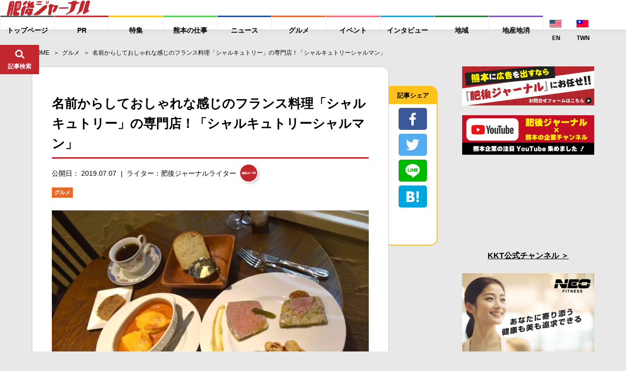

--- FILE ---
content_type: image/svg+xml
request_url: https://higojournal.com/wp-content/themes/higo_journal/img/common/illust_family.svg
body_size: 8492
content:
<?xml version="1.0" encoding="utf-8"?>
<!-- Generator: Adobe Illustrator 23.0.0, SVG Export Plug-In . SVG Version: 6.00 Build 0)  -->
<svg version="1.1" id="レイヤー_1" xmlns="http://www.w3.org/2000/svg" xmlns:xlink="http://www.w3.org/1999/xlink" x="0px"
	 y="0px" viewBox="0 0 86.5 98.7" style="enable-background:new 0 0 86.5 98.7;" xml:space="preserve">
<style type="text/css">
	.st0{fill-rule:evenodd;clip-rule:evenodd;}
	.st1{fill-rule:evenodd;clip-rule:evenodd;fill:#247F37;}
	.st2{fill-rule:evenodd;clip-rule:evenodd;fill:#FCD87E;}
	.st3{fill-rule:evenodd;clip-rule:evenodd;fill:#333333;}
	.st4{fill-rule:evenodd;clip-rule:evenodd;fill:#DB6023;}
	.st5{fill-rule:evenodd;clip-rule:evenodd;fill:#D65567;}
	.st6{fill-rule:evenodd;clip-rule:evenodd;fill:#EFC58E;}
	.st7{fill-rule:evenodd;clip-rule:evenodd;fill:#2852B6;}
	.st8{fill-rule:evenodd;clip-rule:evenodd;fill:#29ABE2;}
	.st9{fill-rule:evenodd;clip-rule:evenodd;fill:#C1272D;}
	.st10{fill-rule:evenodd;clip-rule:evenodd;fill:#FFC21A;}
	.st11{fill-rule:evenodd;clip-rule:evenodd;fill:#FFFFFF;}
</style>
<g>
	<path class="st0" d="M73.7,28.6c0,2.3,0,4.5,0,6.8c0.1,3.2,0.2,6.5,0.3,9.7c0.1,3.3,0.4,6.7,0,9.9c-0.2,1.7-0.6,3.4-0.7,5.1
		c-0.1,1-0.1,2.1-0.1,3.1c0.2,2.5,0.4,4.9,0.6,7.4c0.3,2.8,0.6,5.6,1,8.3c0.5,3.4,0.9,6.8,2.1,10.1c0.3,0.8,0.2,1.7,0.2,2.6
		c1.2,1.7,0.9,3.6,0.4,5.4c-0.1,0.5-1.2,1-1.9,1.1c-1.9,0.3-3.8,0.6-5.8,0.6c-1.2,0-2.4-0.7-3.6-1.1c-0.6-0.2-1.3-0.3-2-0.3
		c-2.5,0.1-5.1,0.3-7.6,0.4c-1.2,0-1.9-0.8-1.8-2.1c0.1-0.7,0.1-1.4,0.1-2.1c-0.1-1.4,1.5-3,3.1-3.1c0.2,0,0.4,0,0.8,0
		c0.1-0.6,0.2-1.2,0.2-1.7c-0.1-1.6-0.1-3.3-0.5-4.9c-0.9-4.6-0.8-9.3-0.9-14c-0.1-3.9-0.2-7.9-0.3-11.8c0-0.2,0-0.5-0.1-0.7
		c-1.5-1.9-1.2-4.1-1.1-6.3c0.1-3.6,0.2-7.2,0.3-10.8c0-2.3,0-4.6,0-6.9c0-1.7-0.9-2.7-2.5-3.2c-0.3-0.1-0.7-0.3-0.9-0.5
		c-0.8-1.1-1.6-2.3-2.4-3.5c-0.2-0.3-0.6-0.5-1.2-1c-0.4,2.3-0.9,4.2-1.2,6.2c-0.4,2.7-0.6,5.5-1,8.2c-0.4,3-0.9,5.9-1.5,8.9
		c-0.2,1.1-0.8,2.2-1,3.4c-0.8,4.1-1.3,8.3-3,12.1c-0.5,1.2-0.9,2.4-1.5,3.6c-0.2,0.4-0.9,0.7-1.5,0.8c-0.7,0.2-1.4,0.3-2.1,0.2
		c-0.9-0.1-1.8-0.3-2.7-0.6c-0.8-0.2-1.5-0.6-2.4-1c-0.7-1.3-1.5-2.8-1.4-4.5c0-1.1,0.5-1.7,1.5-2.1c1.5-0.6,2.9-0.6,4.6,0.3
		c0.6-2.4,1.2-4.6,1.7-6.8c0.2-1.3-1.4-2.2-2.8-1.5c-1.8,0.8-3.5,1.7-5.3,2.6c0,4.1,0,8,0,12.2c-0.6,0-1.2,0.1-1.8,0.1
		c0,0.5-0.1,1-0.1,1.4c0.1,3,0.2,6,0.3,9c0,0.4,0.1,0.8,0,1.1c-0.6,2.5,0.3,4.9,0.7,7.3c0.4,2.5,0.3,5.1,0.3,7.6
		c0,1-0.8,1.3-1.7,1.3c-3-0.1-6-0.3-9-0.4c-1.9,0-3.9,0.2-5.8,0.2c-1,0-2-0.1-3-0.4c-0.4-0.1-0.8-0.5-1.1-0.9
		c-0.6-1.1,0.1-4.4,1.2-5.1c1-0.6,2.1-1.1,3.1-1.5c0.7-0.3,1.5-0.6,2.4-0.9c-0.1-2,0.4-4-1-5.8c-0.3-0.4-0.3-1.3-0.3-1.9
		c0-3.1,0.1-6.2,0.1-9.2c0-1.5-0.4-2.5-1.8-3.3c-2.3-1.2-2.5-1.9-1.8-4.4c1.3-5.1,2.2-10.3,2.8-15.6c0.6-5.5,1.2-11,1.7-16.2
		c-2.7-3.4-5.4-6.4-7.7-9.6c-1.7-2.4-2.9-5.1-4.3-7.6c-0.2-0.4-0.2-1-0.4-1.5C2.3,10.2,2,9.6,1.7,9.5C0.1,9,0,7.8,0,6.5
		c0-1.1,0.2-2.2,0.6-3.2c0.9-2.4,4.5-3,6.3-1C8,3.4,8.5,4.7,8.7,6.2C8.8,7,9.3,7.7,9.5,8.4c0.3,0.8,0.6,1.7,0.9,2.5
		c0.3,0.7,0.5,1.5,0.9,2.1c0.3,0.7,0.8,1.3,1.4,2.2c0.1-0.8,0.3-1.3,0.3-1.9c0-2.5,1.8-3.6,3.7-4.6c1.7-0.9,3.5-1.5,5.3-2.1
		c1-0.4,2.1-0.6,3.5-1c0.1-0.2,0.2-0.7,0.3-1.2c0.6-2.3,1.9-3.4,4-3.2C31.3,1.3,32.8,3,33.1,5c0.1,1,0.4,2,0.5,3
		c0.1,0.4,0,0.8,0,1.2c0,0.4,0,0.8,0.1,1.2c0.7,1.8,1.4,3.5,2.2,5.3c3-0.6,6.1-1.3,9,0.5c0.2-1.6,0.3-3.3,0.5-5
		c0.2-1.3,0.5-2.5-0.1-3.8c-0.2-0.6,0.1-1.4,0.3-2.1C45.8,4.8,46,4.4,46,4.1c-0.1-2,1.3-2.8,2.8-3.4c1.4-0.6,2.6,0.2,3.7,1
		c2,1.5,1.4,4.2,0.3,6c-0.7,1.1-1,2.8-0.8,4.1c0.6,3.5,2,6.6,4.4,9.3c-0.5-1.7-1-3.4-1.6-5.3c-0.2-0.1-0.5-0.2-0.8-0.4
		c-0.9-0.5-1.2-1.2-0.6-2c1-1.4,2.1-2.7,3.1-4.1c0.2-0.3,0.4-0.8,0.4-1.2c0-1.3,0.5-2,1.7-2.3c3.9-1,7.7-1.1,11.3,0.9
		c0.2,0.1,0.5,0.3,0.8,0.3c3.5,0.7,6.1,5.7,4.9,8.9c-0.1,0.4-0.1,0.9,0,1.3c0.1,0.9,0.2,1.9,0.4,2.7c0.6-0.2,1.4-0.5,2.2-0.8
		c1-0.3,1.2-1.2,1.1-2.1c-0.2-1.8-0.4-3.5-0.8-5.3c-0.1-0.5-0.6-0.9-1-1.2c-0.5-0.3-1-0.5-1.5-0.7c-1.9-1-2.5-3.4-1.3-5.1
		c0.1-0.2,0.3-0.5,0.3-0.8c0.1-2.9,2.9-4.8,5.5-3.9c0.8,0.3,1.7,0.2,2.5,0.4c1.4,0.3,2.1,1.1,2.2,2.6c0.1,2,0.3,4-1,5.6
		c3,3.7,2.5,7.9,2,11.9c-0.3,2.4-1.7,4.3-4.5,4.9C78.8,26.3,76.3,27.6,73.7,28.6z M37.2,62.3L37.2,62.3c0.3,0.2,0.6,0.4,0.9,0.6
		c0-0.1,0.1-0.2,0.1-0.3C37.9,62.4,37.6,62.3,37.2,62.3z M32.6,64L32.6,64c0.5,1.3,1.5,2,2.8,2.3C34.9,64.9,33.7,64.5,32.6,64z
		 M27.5,5.4c1.1-0.5,2-1.6,3.5-0.9c0-0.3,0-0.4-0.1-0.5c-0.5-1-1.5-1.2-2.5-1C27.2,3.4,27.4,4.4,27.5,5.4
		C27.4,5.4,27.3,5.5,27.5,5.4C27.4,5.5,27.4,5.5,27.5,5.4z M46.5,23.7L46.5,23.7c-0.1-1.7-0.4-3.3-1.7-4.5c-0.5-0.5-1.2-0.9-1.7-1.3
		c-1.7-1.5-5.5-0.7-6.7,1.6c0.6-0.1,1.2-0.2,2-0.3c0.6,0.5,1.5,1.2,2.3,1.9c0.2,0.2,0.3,0.6,0.6,0.7C43,22.5,44.8,23.1,46.5,23.7z
		 M25.8,53.9c3.1-0.9,6.1-1.9,8.8-3.6c1.2-0.7,2.6-0.8,3.8-0.2c1,0.6,1.3,1.8,1,3c-0.3,1.7-0.6,3.4-0.9,5.1
		c-0.2,0.9-0.5,1.8-0.8,2.7c0.7,0.4,1.3,0.7,1.9,1c0.4-0.2,0.8-0.4,1.1-0.6c0.1,0,0.2,0,0.3,0c0.8-4.1,1.6-8.2,2.5-12.4
		c-1.1-0.2-2.3-0.1-3-0.7c-2.1-1.8-4.6-1.1-6.4-1.6c-1.3,0.7-2.1,1.3-3,1.6c-1.9,0.8-3.9,1.4-5.8,2.1C25.5,51.9,25.6,52.9,25.8,53.9
		c-0.1,0.1-0.3,0.1-0.4,0.1c0,0,0,0.1,0.1,0.1C25.5,54.1,25.6,54,25.8,53.9z M71.4,30.8C71.4,30.8,71.5,30.9,71.4,30.8
		C71.5,30.8,71.4,30.8,71.4,30.8c-0.1-0.5-0.3-1.1-0.2-1.6c0.2-1,0.3-2.5,1-2.9c1.1-0.7,2.6-0.9,4-1.2c1.3-0.3,2.6-0.3,3.9-0.5
		c3.2-0.6,4-1.9,3.5-5c-0.1-0.7,0-1.4,0-2.1c0-2.2-0.1-4.3-0.1-6.7c-1.2,0.1-1.9,0.1-2.8,0.1c-0.1,3.4,0.8,6.6,0.2,9.6
		c-0.7,0.2-1.2,0.4-1.8,0.6c-1.6,0.7-3.1,1.4-4.7,2c-0.9,0.3-2,0.2-2.8,0.6c-1.6,0.8-3.2,1.7-4.8,2.7c-0.4,1.7-0.9,2.3-2.2,2.4
		c-1.7,0.2-1.8,0.1-2.9-2.5c-1.3-0.3-2.5-0.6-3.8-0.9c-0.1,0.2-0.2,0.3-0.3,0.5c-1.3-1.4-2.9-2.7-4-4.2c-1.1-1.5-1.8-3.3-2.8-5.2
		c-0.3,1.6-0.9,2.9-0.4,4.5c0.7,2.4,2.3,4.1,3.6,6c0.6,0.9,1.7,1.4,2.6,2.1c0-0.1,0.1-0.1,0.1-0.2c0.6,0.6,1.3,1.2,2,1.8
		c0,0.4,0,1,0,1.6c-0.1,3-0.3,6.1-0.4,9.1c-0.1,3.1,0,6.2-0.1,9.2c0,1.4-0.3,2.7-0.4,4.1c4.2,1.1,8.2,1.5,12.3,1.2
		c0.8-0.1,1.2-0.5,1.2-1.4c0-1,0.1-2,0.1-3c0-4.6,0.1-9.2,0.1-13.7c0-1.6,0-3.2-0.1-4.9C71.6,32.2,71.5,31.5,71.4,30.8z M25,48.4
		c1.1-0.3,2.3-0.2,2.6-1.6c0.3-2.1,0.5-4.2,0.8-6.3c0.4-3.4,0.9-6.7,1.4-10.1c0.5-3.2,2.7-6.2,1.4-9.7c-0.5-1.2-0.8-2.4-1.2-3.7
		c-0.3,3.4-0.7,6.7-2.9,9.7c-0.5-0.2-0.9-0.5-1.4-0.7c-1.1,1.6-2.9,2.8-3.9,2.3c-1.7-0.7-1.6-2.2-1.5-3.6c-2.3,0-4.5,0-7,0
		c0.9,0.8,1.6,1.4,2.2,2c0.3-0.3,0.7-0.5,1.3-1c0,1.9,0.1,3.4,0,4.8c-0.2,2.4-0.6,4.8-0.9,7.3c-0.5,4.9-1.1,9.8-1.6,14.6
		c0,0.5,0,1.3,0.3,1.4c1.3,0.6,2.7,1.1,4.1,1.6c0.1-0.7,0-1-0.2-1.2c-0.9-2.1-0.9-4.2-0.4-6.3c0.3-1.5,1.4-2.6,2.9-2.9
		c0.6-0.1,1.5,0.2,1.9,0.6C23.7,46.4,24.2,47.4,25,48.4z M60.9,88.4c1.7,1.2,2.2,1.2,3,0.4c-0.1-1.1-0.2-2.1-0.3-3.1
		c-0.3-3.8-0.7-7.6-1-11.4c-0.1-1.3-0.4-2.7-0.4-4c0-1.6,0.3-3.1,0.4-4.7c0-1.5,1-3.2-1-4.2c1.3-0.8,4.2-0.6,5.1,0.2
		c0.2,0.2,0.4,0.6,0.4,0.9c0.2,2.3,0.5,4.6,0.6,6.8c0.1,5.7,1.5,11.1,2.7,16.5c0.2,1.1,0.5,2.1,0.7,3.1c2.2,0.6,2.5,0.6,3.4-0.1
		C72,78.2,70.6,67.6,71.1,57c-4.1,0-8,0-12,0c0,1.6,0,3.2,0,4.7c0.1,3.4,0.3,6.9,0.3,10.3C59.6,77.4,59.1,82.9,60.9,88.4z
		 M33.5,45.2c0.7,0.2,1.1,0.3,1.5,0.4c2.5,0.6,4.9,1.3,7.4,1.8c0.5,0.1,1.1,0.1,1.9,0.1c0.9-6.5,1.8-12.8,2.7-19.3
		c-0.8,0.1-1.2,0.2-1.5,0.2c-1.4,1.5-2.7,2.9-4,4.2c-0.2,0.2-0.6,0.3-0.9,0.3c-1.4,0.2-2-0.7-2.5-1.6c-0.9-0.2-1.7-0.3-2.6-0.4
		c0,0.9,0,1.8,0,2.6c-0.1,2.1-0.3,4.1-0.4,6.2c0,0.2-0.1,0.3-0.2,0.4C34.5,41.8,34,43.4,33.5,45.2z M69.8,17.8
		c1.3-1,2.1-2.3,3.8-1.3c0-1,0.2-1.8,0-2.6c-0.5-2-0.8-4.2-3.1-5.1c-0.9-0.4-1.9-0.6-2.9-0.9c-1.1-0.4-2.3-1.2-3.4-1.2
		c-1.6-0.1-3.2,0.4-5,0.6c0.4,0.9,0.7,1.4,1.1,2.1c-2,1.5-4.3,2.5-5.5,5.4c1.8-1.1,2.3,0.3,3.1,1.1c0.7-0.2,1.4-0.3,2-0.5
		c1.7-0.6,3.4-1.3,5.1-1.8c0.4-0.1,1.1,0,1.5,0.2c0.2,0.1,0.1,0.8,0.1,1.2c0,0.4-0.1,0.8-0.1,1.3c1.2-0.2,2.2-0.3,3.3-0.4
		C69.8,16.6,69.8,17.1,69.8,17.8z M27,63.6c-0.2-1.4-0.4-2.8-0.6-4c-0.5-0.5-0.9-1-1.1-1.2c-2.1-0.4-3.9-0.6-5.7-1
		C17.8,57,16,56.5,14,56c-1.6,2.4-1.5,5-2.1,7.3c1.7,0.6,3.1,1.1,4.5,1.7c1.2,0.6,2.5,0.7,3.8,0.5c0.9-0.1,1.9-0.5,2.8-0.3
		C24.8,65.8,25.7,64.5,27,63.6z M57.8,17.6c0,0.8-0.2,1.9,0,2.9c0.6,3,1.4,4.5,4.7,4.8c0.5,0.1,1.1,0.8,1.5,1.3
		c0.2,0.2,0.2,0.6,0.3,1.3c0.5-0.6,1.1-1,1-1.4c-0.1-1.3,0.7-1.5,1.6-1.8c1.5-0.6,3.1-1,3.4-3.2c0.6-0.2,1.2-0.4,1.9-0.5
		c0.9-0.2,1.1-0.9,1.1-1.5c0-0.6-0.2-1.2-0.4-1.8c-1.9,0.5-2.8,2.8-4.9,1.8c0-0.8,0-1.5,0-2.3c-1.2-0.1-2.4,1.1-3.4-0.1
		c-0.1-0.6-0.2-1.2-0.3-1.9C62.2,15.9,60.1,16.7,57.8,17.6z M28,18.9c-1.8-0.6-3.4-1.2-5.1-1.8c-0.2,0.8-0.4,1.6-0.5,2.5
		c-0.4,0-0.7,0-1.2-0.1c0.2-1.3,0.4-2.3,0.6-3.3c-0.9-1-1.7-1.9-2.8-3.1c-1,1.5-1.8,2.9-2.4,4c0.3,1.1,0.5,1.8,0.7,2.6
		c0.6,2,1.4,3.7,3.8,3.9c0.5,0,1,0.4,1.6,0.7c-0.2,0.6-0.3,1.1-0.4,1.6c0.4,0,0.8,0.1,1.2,0.1c0.3-1.2,0.9-1.8,2.1-2.1
		c0.7-0.2,1.7-0.8,2-1.4C27.9,21.5,27.8,20.1,28,18.9z M15.4,16c0.3-0.5,0.5-0.9,0.8-1.3c0.6-0.8,1.1-1.6,1.7-2.3
		c0.7-0.8,1.4-0.7,2.1,0c0.9,0.8,2,1.5,2.9,2.4c1.4,1.4,3.2,1.9,4.9,2.5c0.8-3.1,0-5.9-1.5-8.7c-0.4-0.1-1-0.3-1.6-0.4
		c-1.5-0.3-2.9-0.1-4.2,0.7c-0.7,0.5-1.5,0.8-2.2,1.2C15.6,11.5,14.5,13.2,15.4,16z M35.1,22.3c-1.1,1.8-1,4.6,0.1,6
		c1.8,2.2,4.2,2.1,6.7,1.5c1.1-0.3,2.3-0.8,2.3-2.4c0.8-0.2,1.4-0.3,2.2-0.5c0-0.7,0-1.3,0-2.1c-0.6,0.4-1.1,0.7-1.6,1.1
		c-1.2-0.9-1.6-3.5-3.9-2.2c0,0.9,0.1,1.7,0.1,2.7c-0.6-0.2-0.9-0.3-1.3-0.4c0.1-0.9,0.2-1.7,0.4-2.7C38.5,22.2,36.8,22.6,35.1,22.3
		z M69.5,90.3c-0.6-2.8-1.1-5.5-1.7-8.2c-0.3-1.4-0.4-2.9-0.8-4.3c-1.1-3.8-1.6-7.6-1.8-11.5c-0.1-1.1-0.1-2.2-0.2-3.4
		c-0.1,0-0.3,0-0.4,0c0,0.8,0,1.6,0,2.4c0.1,4.7,0,9.4,0.2,14.1c0.1,3.1,0.7,6.2,1.1,9.3c0.1,0.9,0.5,1.8,0.8,2.8
		C67.9,91,68.8,90.5,69.5,90.3z M13.6,20.2c-2.9-3.6-5.2-7.3-6.3-12.1c-1.2,1-2,1.7-3,2.5c0.4,0.4,0.7,0.7,1,1c0,0.4,0,0.9,0.1,1.1
		c1.5,2.6,3.1,5.2,4.6,7.8c0.4,0.6,0.8,1.2,1.3,2C12.3,22.7,13,22,13.6,20.2z M22.3,67c0.2,3.2,0.3,6.1,0.5,9c0,0.5,0.2,0.9,0.4,1.4
		c0.3,1,1.2,1.4,2.5,1.1c0.9-0.2,0.9-0.9,0.8-1.7c-0.2-2-0.4-3.9-0.6-5.9c-0.1-1.1-0.2-2.2-0.3-3.4C24.6,67.4,23.6,67.2,22.3,67z
		 M18.6,79c0-4.1,0-7.9,0-11.7c-1.1-0.1-2-0.1-3.2-0.2c0,3.7,0,7.3,0,10.9C16.4,78.4,17.4,78.7,18.6,79z M19.7,88.5
		c-0.6-0.1-1,0-1.4-0.2c-2.5-0.9-4.9-0.4-7.1,1c-1.3,0.8-1.5,1.9-0.7,3.3c2.4,0,4.8,0,7.2,0C18.3,91.2,19,89.9,19.7,88.5z
		 M57.3,96.1c0.8,0,1.7,0,2.5,0c1.2-0.1,2.3-0.4,3.4-0.3c1.2,0,1.7-0.5,2.1-1.5c0.4-1.2-0.3-2-0.7-2.4c-1.4-0.1-2.6,0-3.6-0.3
		c-1.2-0.4-2.1-0.3-2.9,0.5c-0.6,0.7-1.2,1.5-1.7,2.1C56.8,95,57,95.4,57.3,96.1z M29.4,47.2c1.2-0.1,1.3-0.2,1.7-2.3
		c0.7-3.2,1.4-6.3,2-9.5c0.5-2.4,0.9-4.8-0.8-7.3c-0.2,1.3-0.2,2.4-0.5,3.5c-1,4.4-1.9,8.8-2,13.4C30,45.7,29.6,46.4,29.4,47.2z
		 M20.4,93.3c2.3,0,4.5,0,6.7,0c0.1-1.5,0.1-2.8,0.2-4.2c-1.5,0-2.9-0.1-4.2,0c-1,0.1-2.1,0.5-2.3,1.8
		C20.6,91.7,20.5,92.5,20.4,93.3z M75.5,96.3c-0.2-1.4-0.3-2.6-0.4-3.9c-2.4,0.8-5.3-0.4-6.6,2.7c0.1,0.5,0.1,1.1,0.2,1.6
		C71.1,97.2,73.3,97.1,75.5,96.3z M48.5,22.1c0.5-3.5,1-7,1.5-10.6c-0.7-0.3-1.4-0.6-2.2-1C47.2,14.5,46.1,18.4,48.5,22.1z
		 M23.6,80.4c0,2.3,0,4.4,0,6.8c1.1-0.2,2.1-0.3,3.1-0.5c-0.1-1.8-0.1-3.6-0.2-5.3c-0.1-1.3-0.3-1.6-1.7-1.3
		C24.3,80.2,23.9,80.3,23.6,80.4z M83.3,4.8c0.2-2.4-1.5-3.2-2.8-3c-0.7,0.1-1.3,0.3-2,0.4c-1.7,0.3-2.1,1.1-1.4,2.6
		c0.2,0.4,0.4,0.8,0.7,1.4c1.5-0.5,2.9-1,4.3-1.5c0-0.1,0-0.1-0.1-0.2C82.5,4.6,82.9,4.7,83.3,4.8z M7,5.3C6.4,4.5,6.2,3.6,5.6,3.4
		C5,3.1,4,3.3,3.4,3.7C2.1,4.3,2,6,3,7.5c0.6,0.9,1.7,0.9,2.4,0.3C6.1,7.3,6.4,6.2,7,5.3z M30.3,11.9c0,0.5-0.1,0.9,0,1.3
		c0.6,2.1,2.2,3.9,2.1,6.3c0,0,0.1,0.1,0.3,0.2c0.5-0.2,1-0.5,1.8-0.8c-0.9-2.6-1.8-5-2.7-7.6C31.3,11.5,30.8,11.7,30.3,11.9z
		 M75.7,6.1c-0.2,1.6,0.5,2.4,1.9,2.2c1.2-0.2,2.3-0.1,2.8,1.1c1.2,0,3.3-2.3,3.3-3.5c0-0.1-0.1-0.1-0.3-0.3c-1.2,0.3-2.5,0.6-3.7,1
		C78.3,7,77,6.9,75.7,6.1z M21.9,86.3c-0.4-5.9-0.8-11.8-1.2-18.1C19.7,70.5,20.6,85.1,21.9,86.3z M19.2,85.7c0-1.7,0-3.4,0-5
		c-1.6-0.7-2.5-0.5-2.6,0.7c-0.1,0.9,0,1.8,0.1,2.7C16.9,85.2,17.8,85.8,19.2,85.7z M36.1,63.1c-2.3-2-3.1-2.1-3.6-0.6
		c1,0.7,2.1,1.4,3,2.2c1,0.8,1.8,1.6,2.8,2.5C39.1,64.9,38,63.1,36.1,63.1z M32.2,9.4c-0.5-1-0.8-2-1.3-2.8
		c-0.5-0.9-1.4-0.9-2.2-0.1c-0.9,0.9-0.7,2.7,0.4,3.6c0.5,0,1,0,1.4-0.1C31,9.8,31.5,9.6,32.2,9.4z M49.7,9.5c1.2-1.9,1.2-2.5,0.1-4
		c-0.6-0.8-1.3-0.6-2-0.4c-0.2,0.7-0.6,1.4-0.6,2c0,0.6,0.3,1.4,0.7,1.8C48.4,9.4,49.1,9.4,49.7,9.5z M51.6,6
		c0.9-1.5,0.8-2.7-0.1-3.4c-1.1-0.9-2.9-0.6-3.9,0.7C49.6,3.1,50.5,4.5,51.6,6z M21.2,54.5c0.4-2.2-0.2-4.1-1-6.1
		C19.1,50.3,19.6,53.7,21.2,54.5z M21.6,48.2c0.5,2.2,0.9,4.2,1.4,6.4C24.4,53.1,23.5,49.3,21.6,48.2z M38.9,21.2
		c-0.6-1.3-4.4-1.5-6,0C35.1,21.2,37,21.2,38.9,21.2z M13.7,23.5c1.2,0,2.1,0,3.1,0c-0.5-1.1-0.8-1.9-1.4-3.1
		C14.8,21.5,14.4,22.4,13.7,23.5z M26.7,55.7c-1.8,0.3-3.4,0.6-5,0.9C23.5,57.2,26.1,57,26.7,55.7z M20.5,56.5
		c0.1-0.1,0.1-0.2,0.2-0.2c-0.2-0.2-0.5-0.3-0.7-0.5c-0.1,0.1-0.1,0.2-0.2,0.2C20,56.2,20.3,56.4,20.5,56.5z M27.4,65.2
		c0.1-0.1,0.3-0.2,0.4-0.4c-0.1-0.1-0.3-0.2-0.4-0.4c-0.1,0.1-0.2,0.2-0.3,0.3C27.2,64.9,27.3,65,27.4,65.2z M40.5,31.5
		c0-0.1,0-0.2,0-0.3c-0.2,0-0.3,0-0.5,0c0,0.1,0,0.1,0,0.2C40.2,31.5,40.4,31.5,40.5,31.5z"/>
	<path class="st0" d="M58.4,88.6c0,0.1,0,0.3,0,0.4c-0.1,0-0.1,0-0.2,0c0-0.1-0.1-0.2-0.1-0.4C58.2,88.7,58.3,88.6,58.4,88.6z"/>
	<path class="st1" d="M71.4,30.8c0.1,0.7,0.2,1.4,0.2,2.1c0.1,1.6,0.1,3.2,0.1,4.9c0,4.6,0,9.2-0.1,13.7c0,1-0.1,2-0.1,3
		c0,0.9-0.5,1.3-1.2,1.4c-4.1,0.3-8.1-0.1-12.3-1.2c0.1-1.4,0.4-2.7,0.4-4.1c0.1-3.1,0-6.2,0.1-9.2c0.1-3,0.2-6.1,0.4-9.1
		c0-0.6,0-1.1,0-1.6c-0.7-0.7-1.4-1.3-2-1.8c0,0.1-0.1,0.1-0.1,0.2c-0.9-0.7-2-1.2-2.6-2.1c-1.3-1.9-2.9-3.6-3.6-6
		c-0.5-1.6,0.1-2.9,0.4-4.5c1,1.9,1.7,3.7,2.8,5.2c1.1,1.5,2.6,2.8,4,4.2c0.1-0.2,0.2-0.3,0.3-0.5c1.3,0.3,2.6,0.6,3.8,0.9
		c1.1,2.6,1.1,2.7,2.9,2.5c1.3-0.1,1.8-0.7,2.2-2.4c1.7-1,3.2-1.9,4.8-2.7c0.8-0.4,1.9-0.3,2.8-0.6c1.6-0.6,3.1-1.3,4.7-2
		c0.5-0.2,1-0.4,1.8-0.6c0.7-3-0.2-6.2-0.2-9.6c0.9,0,1.6-0.1,2.8-0.1c0,2.4,0.1,4.6,0.1,6.7c0,0.7-0.1,1.4,0,2.1
		c0.5,3.2-0.3,4.4-3.5,5c-1.3,0.3-2.6,0.3-3.9,0.5c-1.4,0.3-2.9,0.4-4,1.2c-0.7,0.5-0.8,1.9-1,2.9C71.1,29.7,71.4,30.2,71.4,30.8
		L71.4,30.8z"/>
	<path class="st2" d="M25,48.4c-0.7-1-1.3-2-2-2.8c-0.4-0.4-1.3-0.7-1.9-0.6c-1.5,0.3-2.6,1.4-2.9,2.9c-0.5,2.1-0.5,4.3,0.4,6.3
		c0.1,0.3,0.2,0.6,0.2,1.2c-1.4-0.5-2.8-0.9-4.1-1.6c-0.3-0.1-0.4-1-0.3-1.4c0.5-4.9,1-9.8,1.6-14.6c0.3-2.4,0.7-4.8,0.9-7.3
		c0.1-1.5,0-3,0-4.8c-0.6,0.5-1,0.7-1.3,1c-0.6-0.5-1.3-1.1-2.2-2c2.5,0,4.7,0,7,0c-0.2,1.4-0.2,2.9,1.5,3.6c1,0.4,2.9-0.8,3.9-2.3
		c0.5,0.2,0.9,0.5,1.4,0.7c2.2-2.9,2.6-6.3,2.9-9.7c0.4,1.2,0.7,2.5,1.2,3.7c1.3,3.5-0.9,6.4-1.4,9.7c-0.5,3.4-0.9,6.7-1.4,10.1
		c-0.3,2.1-0.5,4.2-0.8,6.3C27.3,48.2,26,48,25,48.4z"/>
	<path class="st3" d="M60.9,88.4c-1.8-5.4-1.3-10.9-1.4-16.4c-0.1-3.4-0.3-6.9-0.3-10.3c0-1.5,0-3.1,0-4.7c4,0,7.9,0,12,0
		c-0.5,10.6,0.9,21.3,3.3,31.7c-0.8,0.7-1.2,0.7-3.4,0.1c-0.2-1-0.4-2-0.7-3.1c-1.2-5.5-2.6-10.9-2.7-16.5c-0.1-2.3-0.4-4.6-0.6-6.8
		c0-0.3-0.2-0.7-0.4-0.9c-0.9-0.8-3.7-1-5.1-0.2c2,1,1,2.7,1,4.2c0,1.6-0.4,3.1-0.4,4.7c0,1.3,0.3,2.7,0.4,4c0.3,3.8,0.7,7.6,1,11.4
		c0.1,1,0.2,2.1,0.3,3.1C63.1,89.6,62.6,89.5,60.9,88.4z"/>
	<path class="st4" d="M33.5,45.2c0.5-1.8,1-3.4,1.5-5.1c0-0.2,0.2-0.3,0.2-0.4c0.1-2.1,0.3-4.1,0.4-6.2c0-0.9,0-1.7,0-2.6
		c1,0.2,1.7,0.3,2.6,0.4c0.5,0.9,1.1,1.9,2.5,1.6c0.3-0.1,0.7-0.1,0.9-0.3c1.3-1.3,2.6-2.7,4-4.2c0.2,0,0.7-0.1,1.5-0.2
		c-0.9,6.5-1.8,12.9-2.7,19.3c-0.8,0-1.4,0-1.9-0.1c-2.5-0.6-4.9-1.2-7.4-1.8C34.6,45.5,34.2,45.4,33.5,45.2z"/>
	<path class="st3" d="M69.8,17.8c0-0.7,0-1.2,0-2c-1.1,0.1-2.1,0.3-3.3,0.4c0-0.5,0.1-0.9,0.1-1.3c0-0.4,0.1-1.1-0.1-1.2
		c-0.4-0.2-1-0.3-1.5-0.2c-1.7,0.5-3.4,1.2-5.1,1.8c-0.6,0.2-1.3,0.4-2,0.5c-0.8-0.8-1.3-2.2-3.1-1.1c1.2-2.9,3.5-3.9,5.5-5.4
		c-0.3-0.7-0.6-1.2-1.1-2.1c1.8-0.3,3.4-0.7,5-0.6c1.2,0,2.3,0.8,3.4,1.2c0.9,0.3,1.9,0.6,2.9,0.9c2.4,0.9,2.7,3.1,3.1,5.1
		c0.2,0.7,0,1.6,0,2.6C72,15.5,71.1,16.8,69.8,17.8z"/>
	<path class="st5" d="M27,63.6c-1.3,0.9-2.2,2.2-4.1,1.8c-0.8-0.2-1.8,0.1-2.8,0.3c-1.3,0.2-2.5,0.1-3.8-0.5
		c-1.4-0.7-2.8-1.1-4.5-1.7c0.5-2.3,0.5-4.9,2.1-7.3c2,0.5,3.8,1,5.6,1.4c1.8,0.4,3.6,0.7,5.7,1c0.2,0.2,0.6,0.6,1.1,1.2
		C26.6,60.8,26.8,62.2,27,63.6z M19.5,61.7L19.5,61.7L19.5,61.7L19.5,61.7z"/>
	<path class="st6" d="M57.8,17.6c2.3-0.8,4.4-1.6,6.6-2.5c0.1,0.7,0.2,1.3,0.3,1.9c1,1.2,2.2,0,3.4,0.1c0,0.8,0,1.5,0,2.3
		c2.1,1,3.1-1.3,4.9-1.8c0.1,0.6,0.4,1.2,0.4,1.8c0,0.7-0.2,1.4-1.1,1.5c-0.6,0.1-1.2,0.3-1.9,0.5c-0.2,2.1-1.9,2.6-3.4,3.2
		c-0.9,0.3-1.8,0.5-1.6,1.8c0,0.3-0.5,0.7-1,1.4c-0.2-0.7-0.1-1.1-0.3-1.3c-0.5-0.5-1-1.2-1.5-1.3c-3.2-0.3-4.1-1.8-4.7-4.8
		C57.7,19.5,57.8,18.4,57.8,17.6z M64.3,20.3c0.1,0.1,0.2,0.3,0.3,0.4c0.2-0.5,0.6-0.9,0.6-1.4c0-0.4-0.4-0.8-0.6-1.4
		C63.7,19.1,63.7,19.2,64.3,20.3L64.3,20.3z M61.4,17.8c-0.2-0.1-0.4-0.2-0.6-0.3c-0.3,0.3-0.9,0.6-1,1c-0.1,0.7,0.2,1.4,0.3,2.1
		c0.3-0.1,0.9-0.1,1-0.3C61.2,19.4,61.3,18.6,61.4,17.8z"/>
	<path class="st7" d="M25.8,54c-0.1-1-0.3-2.1-0.5-3.3c1.9-0.7,3.9-1.3,5.8-2.1c0.9-0.4,1.7-0.9,3-1.6c1.8,0.4,4.3-0.2,6.4,1.6
		c0.6,0.5,1.8,0.4,3,0.7c-0.8,4.1-1.6,8.3-2.5,12.4c-0.1,0-0.2,0-0.3,0c-0.4,0.2-0.7,0.4-1.1,0.6c-0.6-0.3-1.2-0.6-1.9-1
		c0.3-0.9,0.7-1.8,0.8-2.7c0.4-1.7,0.6-3.4,0.9-5.1c0.2-1.2,0-2.4-1-3c-1.2-0.7-2.6-0.6-3.8,0.2C31.8,52,28.8,53.1,25.8,54L25.8,54z
		"/>
	<path class="st6" d="M28,18.9c-0.2,1.2-0.1,2.5-0.6,3.7c-0.3,0.6-1.2,1.2-2,1.4c-1.1,0.3-1.8,0.8-2.1,2.1C23,26,22.6,26,22.2,26
		c0.2-0.6,0.3-1,0.4-1.6c-0.6-0.3-1-0.6-1.6-0.7c-2.5-0.2-3.3-1.9-3.8-3.9c-0.2-0.8-0.4-1.6-0.7-2.6c0.7-1.1,1.5-2.4,2.4-4
		c1,1.1,1.9,2.1,2.8,3.1c-0.2,1-0.4,2.1-0.6,3.3c0.5,0,0.8,0,1.2,0.1c0.2-0.9,0.4-1.6,0.5-2.5C24.6,17.7,26.2,18.3,28,18.9z
		 M19.4,19.7c0.6-1.5,0.4-3-0.4-3.5C18.3,17.1,18.5,19,19.4,19.7z"/>
	<path class="st3" d="M15.4,16c-0.9-2.8,0.2-4.5,2.8-5.9c0.8-0.4,1.5-0.7,2.2-1.2c1.3-0.8,2.7-1.1,4.2-0.7c0.6,0.1,1.2,0.3,1.6,0.4
		c1.5,2.7,2.3,5.5,1.5,8.7c-1.7-0.6-3.5-1.1-4.9-2.5c-0.9-0.9-1.9-1.6-2.9-2.4c-0.7-0.7-1.4-0.8-2.1,0c-0.6,0.7-1.2,1.6-1.7,2.3
		C15.9,15.1,15.7,15.5,15.4,16z"/>
	<path class="st6" d="M35.1,22.3c1.6,0.3,3.4-0.1,4.9,1c-0.1,0.9-0.3,1.8-0.4,2.7c0.4,0.1,0.7,0.2,1.3,0.4c-0.1-1-0.1-1.8-0.1-2.7
		c2.4-1.3,2.7,1.2,3.9,2.2c0.5-0.4,1-0.7,1.6-1.1c0,0.8,0,1.4,0,2.1c-0.8,0.2-1.5,0.3-2.2,0.5c0.1,1.6-1.1,2.2-2.3,2.4
		c-2.4,0.6-4.9,0.7-6.7-1.5C34.1,26.9,34,24.1,35.1,22.3z M37.3,23.1C37,23.1,36.8,23,36.6,23c-0.2,0.6-0.5,1.2-0.5,1.8
		c0,0.3,0.4,0.6,0.6,0.9c0.2,0,0.3-0.1,0.5-0.1C37.2,24.7,37.2,23.9,37.3,23.1z"/>
	<path class="st2" d="M13.6,20.2c-0.6,1.8-1.3,2.4-2.2,2.4c-0.5-0.8-1-1.4-1.3-2c-1.6-2.6-3.1-5.2-4.6-7.8c-0.2-0.3-0.1-0.7-0.1-1.1
		c-0.3-0.3-0.6-0.6-1-1c0.9-0.8,1.8-1.5,3-2.5C8.4,12.9,10.6,16.7,13.6,20.2z"/>
	<path class="st8" d="M22.3,67c1.3,0.2,2.3,0.4,3.3,0.5c0.1,1.1,0.2,2.3,0.3,3.4c0.2,2,0.3,4,0.6,5.9c0.1,0.8,0.1,1.5-0.8,1.7
		c-1.3,0.3-2.1-0.1-2.5-1.1c-0.2-0.5-0.4-0.9-0.4-1.4C22.6,73.1,22.5,70.2,22.3,67z"/>
	<path class="st8" d="M18.6,79c-1.3-0.3-2.3-0.6-3.2-0.9c0-3.6,0-7.3,0-10.9c1.1,0.1,2.1,0.1,3.2,0.2C18.6,71.1,18.6,74.9,18.6,79z"
		/>
	<path class="st5" d="M19.7,88.5c-0.7,1.4-1.3,2.7-2,4.1c-2.4,0-4.8,0-7.2,0c-0.8-1.4-0.6-2.5,0.7-3.3c2.2-1.3,4.6-1.9,7.1-1
		C18.6,88.5,19.1,88.4,19.7,88.5z"/>
	<path class="st7" d="M57.3,96.1c-0.3-0.7-0.5-1.2-0.8-1.8c0.5-0.6,1-1.4,1.7-2.1c0.8-0.8,1.7-0.9,2.9-0.5c1,0.3,2.2,0.2,3.6,0.3
		c0.4,0.5,1.1,1.2,0.7,2.4c-0.4,1-0.9,1.5-2.1,1.5c-1.1,0-2.3,0.3-3.4,0.3C58.9,96.2,58.1,96.1,57.3,96.1z"/>
	<path class="st9" d="M46.5,23.7c-1.7-0.6-3.5-1.2-5.2-1.9c-0.3-0.1-0.4-0.5-0.6-0.7c-0.8-0.7-1.6-1.4-2.3-1.9
		c-0.9,0.1-1.4,0.2-2,0.3c1.1-2.3,4.9-3.1,6.7-1.6c0.5,0.5,1.2,0.8,1.7,1.3C46.1,20.4,46.4,22,46.5,23.7L46.5,23.7z"/>
	<path class="st5" d="M20.4,93.3c0.1-0.8,0.2-1.6,0.3-2.4c0.2-1.3,1.3-1.7,2.3-1.8c1.4-0.1,2.7,0,4.2,0c-0.1,1.4-0.1,2.8-0.2,4.2
		C24.8,93.3,22.6,93.3,20.4,93.3z"/>
	<path class="st7" d="M75.5,96.3c-2.2,0.7-4.4,0.9-6.9,0.5c-0.1-0.6-0.1-1.1-0.2-1.6c1.3-3.1,4.2-1.9,6.6-2.7
		C75.2,93.7,75.4,94.9,75.5,96.3z"/>
	<path class="st4" d="M48.5,22.1c-2.4-3.8-1.3-7.6-0.7-11.6c0.8,0.4,1.5,0.7,2.2,1C49.5,15.1,49,18.6,48.5,22.1z"/>
	<path class="st6" d="M23.6,80.4c0.4-0.1,0.8-0.2,1.2-0.3c1.3-0.2,1.6,0,1.7,1.3c0.1,1.7,0.2,3.5,0.2,5.3c-1,0.2-2,0.3-3.1,0.5
		C23.6,84.8,23.6,82.7,23.6,80.4z"/>
	<path class="st6" d="M83.3,4.8c-0.5-0.1-0.9-0.2-1.2-0.2c0,0.1,0,0.1,0.1,0.2c-1.4,0.5-2.8,1-4.3,1.5c-0.3-0.6-0.5-1-0.7-1.4
		c-0.7-1.5-0.2-2.4,1.4-2.6c0.7-0.1,1.3-0.3,2-0.4C81.9,1.5,83.6,2.3,83.3,4.8z"/>
	<path class="st6" d="M7,5.3c-0.6,1-0.9,2-1.6,2.6C4.7,8.4,3.6,8.5,3,7.5C2,6,2.1,4.3,3.4,3.7C4,3.3,5,3.1,5.6,3.4
		C6.2,3.6,6.4,4.5,7,5.3z"/>
	<path class="st4" d="M30.3,11.9c0.6-0.2,1-0.4,1.6-0.6c0.9,2.6,1.8,5,2.7,7.6c-0.8,0.3-1.3,0.6-1.8,0.8c-0.2-0.2-0.3-0.2-0.3-0.2
		c0-2.3-1.5-4.1-2.1-6.3C30.2,12.8,30.3,12.4,30.3,11.9z"/>
	<path class="st6" d="M75.7,6.1C77,6.9,78.3,7,79.6,6.6c1.3-0.4,2.5-0.7,3.7-1c0.2,0.2,0.3,0.2,0.3,0.3c0.1,1.1-2,3.5-3.3,3.5
		c-0.5-1.2-1.5-1.3-2.8-1.1C76.3,8.5,75.6,7.7,75.7,6.1z"/>
	<path class="st6" d="M19.2,85.7c-1.4,0.1-2.3-0.5-2.5-1.7c-0.1-0.9-0.2-1.8-0.1-2.7c0.1-1.1,1-1.4,2.6-0.7
		C19.2,82.3,19.2,84,19.2,85.7z"/>
	<path class="st10" d="M36.1,63.1c2,0,3,1.8,2.2,4c-0.9-0.8-1.8-1.7-2.8-2.5c-1-0.8-2-1.5-3-2.2C33,60.9,33.8,61.1,36.1,63.1z"/>
	<path class="st6" d="M32.2,9.4C31.5,9.6,31,9.8,30.5,10c-0.5,0.1-0.9,0.1-1.4,0.1c-1.1-0.9-1.3-2.7-0.4-3.6
		c0.7-0.7,1.6-0.8,2.2,0.1C31.4,7.4,31.7,8.4,32.2,9.4z"/>
	<path class="st6" d="M49.7,9.5C49.1,9.4,48.4,9.4,48,9c-0.4-0.4-0.7-1.2-0.7-1.8c0-0.6,0.4-1.3,0.6-2c0.7-0.2,1.4-0.4,2,0.4
		C50.8,7,50.9,7.6,49.7,9.5z"/>
	<path class="st6" d="M51.6,6c-1.1-1.4-2-2.9-4-2.7c1-1.3,2.8-1.5,3.9-0.7C52.4,3.3,52.5,4.5,51.6,6z"/>
	<path class="st10" d="M21.2,54.5c-1.6-0.8-2.1-4.2-1-6.1C21,50.4,21.6,52.3,21.2,54.5z"/>
	<path class="st10" d="M21.6,48.2c1.9,1.2,2.8,5,1.4,6.4C22.5,52.3,22.1,50.3,21.6,48.2z"/>
	<path class="st9" d="M38.9,21.2c-1.9,0-3.8,0-6,0C34.5,19.7,38.4,19.9,38.9,21.2z"/>
	<path class="st2" d="M13.7,23.5c0.6-1.1,1.1-2,1.8-3.1c0.5,1.2,0.9,2.1,1.4,3.1C15.8,23.5,14.9,23.5,13.7,23.5z"/>
	<path class="st6" d="M27.5,5.4c0-0.9-0.3-2,0.9-2.3c1-0.3,2-0.1,2.5,1c0,0.1,0,0.2,0.1,0.5C29.5,3.8,28.6,4.9,27.5,5.4L27.5,5.4z"
		/>
	<path class="st11" d="M26.7,55.7c-0.6,1.3-3.2,1.6-5,0.9C23.3,56.3,24.9,56,26.7,55.7z"/>
	<path class="st10" d="M32.6,64c1.1,0.5,2.4,0.9,2.8,2.3C34.1,65.9,33.1,65.2,32.6,64L32.6,64z"/>
	<path class="st11" d="M20.5,56.5c-0.2-0.2-0.5-0.3-0.7-0.5c0.1-0.1,0.1-0.2,0.2-0.2c0.2,0.2,0.5,0.3,0.7,0.5
		C20.6,56.4,20.5,56.4,20.5,56.5z"/>
	<path class="st11" d="M37.2,62.3c0.3,0.1,0.7,0.2,1,0.3c0,0.1-0.1,0.2-0.1,0.3C37.8,62.6,37.5,62.4,37.2,62.3L37.2,62.3z"/>
	<path class="st11" d="M27.4,65.2c-0.1-0.2-0.2-0.3-0.3-0.5c0.1-0.1,0.2-0.2,0.3-0.3c0.1,0.1,0.3,0.2,0.4,0.4
		C27.6,65,27.5,65.1,27.4,65.2z"/>
	<path class="st6" d="M40.5,31.5c-0.2,0-0.3,0-0.5-0.1c0-0.1,0-0.1,0-0.2c0.2,0,0.3,0,0.5,0C40.6,31.3,40.6,31.4,40.5,31.5z"/>
	<path class="st11" d="M27.5,5.4C27.4,5.5,27.4,5.5,27.5,5.4C27.3,5.5,27.4,5.4,27.5,5.4L27.5,5.4z"/>
	<path class="st11" d="M25.8,53.9c-0.1,0.1-0.3,0.2-0.4,0.3c0,0,0-0.1-0.1-0.1C25.5,54,25.6,54,25.8,53.9L25.8,53.9z"/>
	<path class="st11" d="M71.4,30.8C71.4,30.8,71.5,30.8,71.4,30.8C71.5,30.9,71.4,30.8,71.4,30.8L71.4,30.8z"/>
	<path class="st11" d="M32.6,64L32.6,64L32.6,64z"/>
	<path class="st11" d="M46.5,23.7L46.5,23.7L46.5,23.7z"/>
	<path class="st11" d="M37.2,62.2L37.2,62.2L37.2,62.2z"/>
	<polygon class="st0" points="19.5,61.7 19.5,61.6 19.6,61.6 	"/>
	<path class="st0" d="M61.4,17.8c-0.1,0.8-0.1,1.6-0.3,2.4c0,0.2-0.6,0.2-1,0.3c-0.1-0.7-0.4-1.4-0.3-2.1c0-0.4,0.6-0.7,1-1
		C61,17.6,61.2,17.7,61.4,17.8z"/>
	<path class="st0" d="M64.3,20.3c-0.7-1-0.7-1.2,0.2-2.4c0.3,0.6,0.7,1,0.6,1.4c0,0.5-0.4,1-0.6,1.4C64.5,20.5,64.4,20.4,64.3,20.3
		L64.3,20.3z"/>
	<path class="st0" d="M19.4,19.7c-0.9-0.6-1.1-2.6-0.4-3.5C19.8,16.7,20,18.2,19.4,19.7z"/>
	<path class="st0" d="M37.3,23.1c0,0.8-0.1,1.6-0.1,2.4c-0.2,0-0.3,0.1-0.5,0.1c-0.2-0.3-0.6-0.6-0.6-0.9c0.1-0.6,0.3-1.2,0.5-1.8
		C36.8,23,37,23.1,37.3,23.1z"/>
	<path class="st11" d="M64.3,20.3L64.3,20.3L64.3,20.3z"/>
</g>
</svg>


--- FILE ---
content_type: image/svg+xml
request_url: https://higojournal.com/wp-content/themes/higo_journal/img/common/btn_twitter.svg
body_size: 809
content:
<?xml version="1.0" encoding="utf-8"?>
<!-- Generator: Adobe Illustrator 23.0.0, SVG Export Plug-In . SVG Version: 6.00 Build 0)  -->
<svg version="1.1" id="レイヤー_1" xmlns="http://www.w3.org/2000/svg" xmlns:xlink="http://www.w3.org/1999/xlink" x="0px"
	 y="0px" viewBox="0 0 21 17" style="enable-background:new 0 0 21 17;" xml:space="preserve">
<style type="text/css">
	.st0{fill:#FFFFFF;}
</style>
<path class="st0" d="M21,2c-0.8,0.3-1.6,0.6-2.5,0.7c0.9-0.5,1.6-1.4,1.9-2.4c-0.8,0.5-1.8,0.9-2.7,1C16.9,0.5,15.8,0,14.5,0
	c-2.4,0-4.3,1.9-4.3,4.3c0,0.3,0,0.7,0.1,1C6.8,5.1,3.6,3.4,1.5,0.8C1.1,1.4,0.9,2.2,0.9,3c0,1.5,0.8,2.8,1.9,3.6
	c-0.7,0-1.4-0.2-2-0.5v0.1c0,2.1,1.5,3.8,3.5,4.2c-0.4,0.1-0.7,0.2-1.1,0.2c-0.3,0-0.5,0-0.8-0.1c0.5,1.7,2.1,3,4,3
	c-1.5,1-3.4,1.7-5.4,1.7c-0.3,0-0.7,0-1-0.1C1.9,16.3,4.2,17,6.6,17c7.9,0,12.3-6.6,12.3-12.3c0-0.2,0-0.4,0-0.6
	C19.7,3.6,20.4,2.9,21,2z"/>
</svg>
